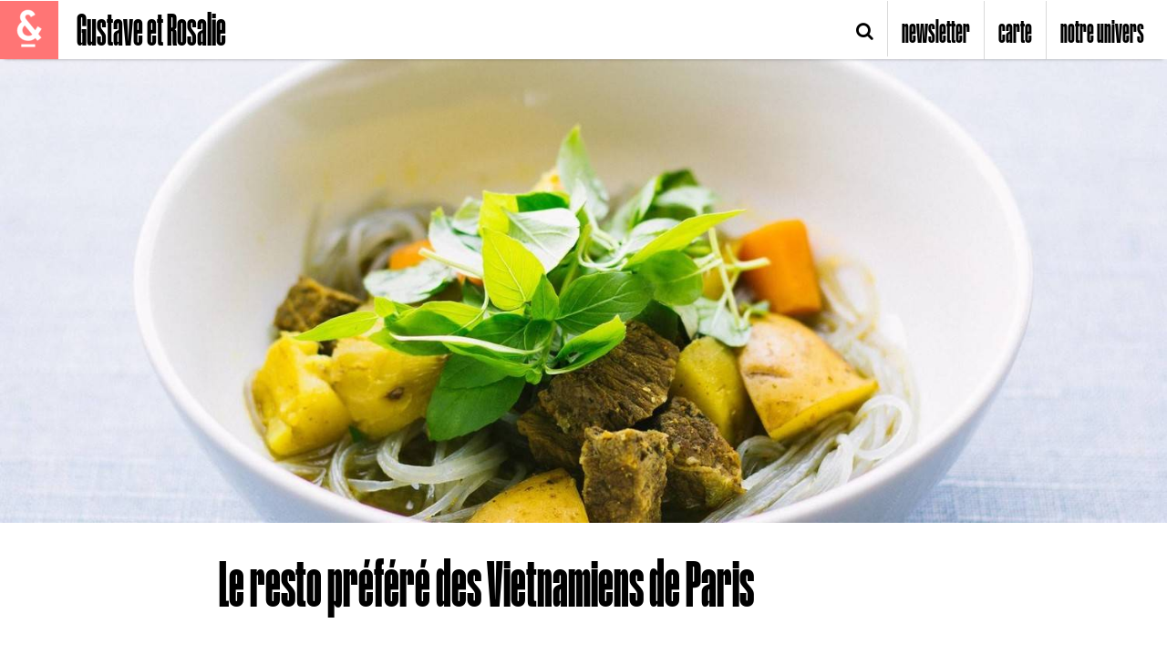

--- FILE ---
content_type: text/html; charset=UTF-8
request_url: https://gustave-et-rosalie.com/le-resto-prefere-des-vietnamiens-de-paris-restaurant
body_size: 10877
content:
<!DOCTYPE html><html lang="fr"><head><meta charset="utf-8" /><meta http-equiv="X-UA-Compatible" content="IE=edge" /><meta name="viewport" content="width=device-width, initial-scale=1" /><link rel="shortcut icon" href="//cdn1.gustave-et-rosalie.com/media/cache/favicon_32/upload/site/b7228d3155-favicon.png" type="image/png" /><link rel="icon" href="//cdn2.gustave-et-rosalie.com/media/cache/favicon_32/upload/site/b7228d3155-favicon.png" type="image/png" /><meta name="apple-itunes-app" content="app-id=734339855" /><meta property="fb:app_id" content="499766193393656" /><meta name="keywords" content="" /><meta property="og:type" content="website" /><meta name="author" content="Antoine Constantin" /><meta name="google-site-verification" content="9xA_QzNUW0TeT5erEC5aVPozCD8U7MOr1kc5NZI9mpk" /><meta content="app-id=734339855" name="apple-itunes-app" /><meta property="og:locale" content="fr_FR" /><meta property="og:site_name" content="Gustave et  Rosalie" /><title>Le resto préféré des Vietnamiens de Paris - Gustave et  Rosalie</title><meta property="og:title" content="Le resto préféré des Vietnamiens de Paris" /><meta name="description" content="Parfois la vie est simple. Comme lorsqu’un Gustave obsédé par la gastronomie vietnamienne cherche comme un fou, comme un soldat, comme une star de cinéma, à trouver une bonne adresse. Arpenter les internets est peut-être sa spécialité, mais les points fr" /><meta property="og:description" content="Parfois la vie est simple. Comme lorsqu’un Gustave obsédé par la gastronomie vietnamienne cherche comme un fou, comme un soldat, comme une star de cinéma, à trouver une bonne adresse. Arpenter les internets est peut-être sa spécialité, mais les points fr" /><meta property="og:image" content="https://cdn4.gustave-et-rosalie.com/media/cache/share_image/upload/article/82bf2e88f3-19959100-1005153756294342-329154109007604567-n.jpg" /><meta property="og:url" content="https://gustave-et-rosalie.com/le-resto-prefere-des-vietnamiens-de-paris-restaurant" /><link rel="canonical" href="https://gustave-et-rosalie.com/le-resto-prefere-des-vietnamiens-de-paris-restaurant" /><link rel="prev" href="https://gustave-et-rosalie.com/le-meilleur-resto-chinois-de-belleville-panda-paris" /><link rel="next" href="https://gustave-et-rosalie.com/passion-boulettes-restaurant-paris-trois-b" /><style>
      .infos-694:before {
        background-color: #D95B44 !important;
      }
      .infos-694 a, .infos-694 a:hover {
        color: #D95B44 !important;
      }
          </style><!-- HTML5 shim and Respond.js IE8 support of HTML5 elements and media queries --><!--[if lt IE 9]><script src="//oss.maxcdn.com/libs/html5shiv/3.7.0/html5shiv.js"></script><script src="//oss.maxcdn.com/libs/respond.js/1.4.2/respond.min.js"></script><![endif]--><script type="text/javascript">
            var SITEID  = 1;
      var SITE_TITLE  = 'Gustave et  Rosalie';
      var HOMEPAGE  = '/';
      var COLOR_PRIMARY = '#FF7575';
      var COOKIE_MODAL_TITLE = 'Ici, on adore les cookies';
      var COOKIE_MODAL_TEXT = 'Notre\u0020site\u0020utilise\u0020des\u0020cookies\u0020pour\u0020optimiser\u0020les\u0020performances\u0020du\u0020site,\u0020personnaliser\u0020l\u2019affichage\u0020de\u0020nos\u0020articles\u0020en\u0020fonction\u0020de\u0020ceux\u0020que\u0020vous\u0020avez\u0020consult\u00E9s,\u0020mesurer\u0020l\u2019audience\u0020de\u0020la\u0020publicit\u00E9\u0020et\u0020sa\u0020pertinence,\u0020et\u0020vous\u0020permettre\u0020de\u0020partager\u0020du\u0020contenu\u0020sur\u0020les\u0020r\u00E9seaux\u0020sociaux.\u0020Pour\u0020en\u0020savoir\u0020plus\u0020sur\u0020les\u0020cookies,\u0020vous\u0020pouvez\u0020consulter\u0020notre\u0020politique\u0020de\u0020confidentialit\u00E9.\u0020Sinon\u0020vous\u0020pouvez\u0020aussi\u0020lire\u0020cet\u0020article,\u0020\u003Ca\u0020href\u003D\u0022https\u003A\/\/www.gustave\u002Det\u002Drosalie.com\/les\u002D6\u002Dmeilleurs\u002Dcookies\u002Dde\u002Dparis\u002Ddessert\u002Dgouter\u002Dchocolat\u0022\u003Eune\u0020belle\u0020brochette\u0020de\u0020bons\u0020cookies\u003C\/a\u003E.';
          </script><link rel="stylesheet" href="//cdn4.gustave-et-rosalie.com/v1733666654/assets/front-gr.min.css" /><style>
            .background-color {
        background-color: #FF7575 !important;
      }
      .border-color {
        border-color: #FF7575 !important;
      }
      .text-color {
        color: #FF7575 !important;
      }
      .text-color-hover:hover {
        color: #FF7575;
      }
      *.active .text-color-active {
        color: #FF7575 !important;
      }

      .header-navbar > .navbar-nav li.active a, .header-navbar >.navbar-nav li a:hover {
        color: #FF7575 !important;
      }
            body .header .menu-categories nav.navbar-default ul li.active a em i {
        background: #FF7575 !important;
      }
      .article-header .infos:before {
        background-color: #FF7575;
      }
      .btn-primary, .btn-primary:hover, .btn-primary:focus {
        background-color: #FF7575;
      }
      .btn-default:hover, .btn-default:focus {
        background-color: #FF7575;
      }
      [type="checkbox"].styled:checked + label:before,
      [type="radio"].styled:checked + label:before {
        background-color: #FF7575;
      }
      .btn-trans-primary:hover, .btn-trans-primary.active {
        background-color: #FF7575;
        border-color: #FF7575;
      }
      a, a:active, a:focus, a:hover {
        color: #FF7575;
      }

      .map .map-category:hover h2, .map .map-category.active h2 {
        color: #FF7575;
      }
        .map .map-category:hover:before, .map .map-category.active:before {
          background-color: #FF7575;
        }
        .map .map-category:hover h2:after, .map .map-category.active h2:after {
          border-color: #FF7575;
        }
            .m-h-694:hover em i, .m-h-694.active em i {
        background-color: #D95B44 !important;
      }
            .m-h-710:hover em i, .m-h-710.active em i {
        background-color: #F26A21 !important;
      }
            .m-h-695:hover em i, .m-h-695.active em i {
        background-color: #547678 !important;
      }
            .m-h-746:hover em i, .m-h-746.active em i {
        background-color: #5AC4BE !important;
      }
            .m-h-697:hover em i, .m-h-697.active em i {
        background-color: #82AF9A !important;
      }
            .m-h-699:hover em i, .m-h-699.active em i {
        background-color: #E0E4CD !important;
      }
            .m-h-701:hover em i, .m-h-701.active em i {
        background-color: #C44E57 !important;
      }
      

          </style><script type="text/javascript">
      !(function (p, r, e, s, b, d) {
        p.pbq ||
          ((s = p.pbq =
            function () {
              s.exe ? s.exe.apply(s, arguments) : s.queue.push(arguments);
            }),
          (s.version = "1.0"),
          (s.queue = []),
          (b = r.createElement(e)),
          (b.async = !0),
          (b.src = "https://sr.studiostack.com/v3/services"),
          (d = r.getElementsByTagName(e)[0]),
          d.parentNode.insertBefore(b, d));
      })(window, document, "script");
      pbq("init", "250754");
      pbq("set", "autotrack", true);
      pbq("set", "story");
    </script><script async src="//pagead2.googlesyndication.com/pagead/js/adsbygoogle.js"></script><script>
      (adsbygoogle = window.adsbygoogle || []).push({
        google_ad_client: "ca-pub-3062119375758218",
        enable_page_level_ads: true,
      });
    </script></head><body data-ng-app="app" class=""><noscript id="deferred-styles"><link href="https://fonts.googleapis.com/css?family=Crimson+Text:400,400i,600,700,700i" rel="stylesheet" /><link href="https://fonts.googleapis.com/css?family=Open+Sans:400,400i,600,700,700i" rel="stylesheet" /></noscript><div class="body-container"><header class="header"><nav class="header-navbar navbar navbar-default navbar-collapse"><ul class="nav navbar-nav"><li><div data-toggle="collapse-side" data-target=".menu-categories" data-target-2=".side-collapse-container" class="background-color"><img src="//cdn4.gustave-et-rosalie.com/media/cache/favicon_42/upload/site/32c9dd8491-logo-w.png" alt="Menu" /></div></li><li><h1><a href="/">Gustave et  Rosalie</a></h1></li></ul><ul class="nav navbar-nav navbar-right"><li class="navbar-search"><a href="javascript:;" data-popup-search><i class="fa fa-search"></i></a></li><li class="hidden-xs"><a href="javascript:;" data-popup-register>newsletter</a></li><li class="hidden-xs"><a href="/carte">carte</a></li><li><a href="javascript:return false;" data-toggle="collapse-side" data-target=".menu-sites" data-target-2=".side-collapse-container"><span class="hidden-xs">notre univers</span><span class="visible-xs"><img src="//cdn2.gustave-et-rosalie.com/media/cache/favicon_22/upload/site/24b3712aeb-logo-mobile.png" alt="" /></span></a></li></ul><div class="clearfix"></div></nav><div class="menu-sites side-collapse in"><nav class="navbar navbar-default navbar-collapse"><ul class="nav navbar-nav navbar-right"><li ><a target="_blank" href="https://www.hellohector.fr" onMouseOver="this.style.color='#75acc9'" onMouseOut="this.style.color=''">
              Hector

              <img src="//cdn3.gustave-et-rosalie.com/media/cache/favicon_22/upload/site/aeeb263cf5-hector-menu-gris-110-110.png" alt="" /><img src="//cdn3.gustave-et-rosalie.com/media/cache/favicon_22/upload/site/c096001d29-hector-menu-couleur-110-110.png" alt="" /></a></li><li ><a target="_blank" href="https://www.gustave-et-rosalie.com" onMouseOver="this.style.color='#FF7575'" onMouseOut="this.style.color=''">
              Gustave et  Rosalie

              <img src="//cdn3.gustave-et-rosalie.com/media/cache/favicon_22/upload/site/55dbe6b443-logo-g.png" alt="" /><img src="//cdn2.gustave-et-rosalie.com/media/cache/favicon_22/upload/site/95b9500393-logo-c.png" alt="" /></a></li><li ><a target="_blank" href="https://www.hellohygge.fr" onMouseOver="this.style.color='#c4bfbf'" onMouseOut="this.style.color=''">
              Hygge

              <img src="//cdn1.gustave-et-rosalie.com/media/cache/favicon_22/upload/site/7919f07dc7-hygge-menu-gris-110-110.png" alt="" /><img src="//cdn4.gustave-et-rosalie.com/media/cache/favicon_22/upload/site/7b350889aa-hygge-menu-couleur-110-110.png" alt="" /></a></li><li ><a target="_blank" href="https://www.outofoffice.fr" onMouseOver="this.style.color='#00d69e'" onMouseOut="this.style.color=''">
              Out Of Office

              <img src="//cdn4.gustave-et-rosalie.com/media/cache/favicon_22/upload/site/027d7a22b1-ooo-menu-gris-110-110.png" alt="" /><img src="//cdn1.gustave-et-rosalie.com/media/cache/favicon_22/upload/site/35443bb356-ooo-menu-couleur-110-110.png" alt="" /></a></li></ul></nav></div><div class="menu-categories side-collapse in"><nav class="navbar navbar-default navbar-collapse"><ul class="nav navbar-nav"><li ><a href="/paname-delices" class="m-h-694" ><div class="picture-container"><img src="//cdn1.gustave-et-rosalie.com/media/cache/menu_category/upload/category/ebd29eb838-edward-howell-vvuy1hwvyea-unsplash.jpg" alt="" /></div><div class="text-container"><em><i class="background-color"></i>Paname Délices</em><p class="hidden-xs">En vrais épicuriens, nous ne sélectionnons que les meilleurs restaurants de la capitale</p><span class="visible-xs">MIAM !</span></div></a></li><li ><a href="/week-end-a-paris" class="m-h-710" ><div class="picture-container"><img src="//cdn2.gustave-et-rosalie.com/media/cache/menu_category/upload/category/a8c0266e4f-isaiah-bekkers-fc7hosm1lhi-unsplash.jpg" alt="" /></div><div class="text-container"><em><i class="background-color"></i>Week-end à Paris</em><p class="hidden-xs">Vous êtes à Paris ce week end ? Make the best out of it !</p><span class="visible-xs">Vous êtes un touriste</span></div></a></li><li ><a href="/tchin-tchin" class="m-h-695" ><div class="picture-container"><img src="//cdn3.gustave-et-rosalie.com/media/cache/menu_category/upload/category/ad3cd39744-micheile-henderson-gtmw3-4oumu-unsplash.jpg" alt="" /></div><div class="text-container"><em><i class="background-color"></i>tchin-tchin</em><p class="hidden-xs">Un petit cocktail entre potes pour bien finir la journée et voir la vie du bon côté</p><span class="visible-xs">Ça ira mieux après</span></div></a></li><li ><a href="/sape-comme-jamais" class="m-h-746" ><div class="picture-container"><img src="//cdn1.gustave-et-rosalie.com/media/cache/menu_category/upload/category/0bff242bbc-ryan-gosling-jacob-crazy-stupid-love.jpeg" alt="" /></div><div class="text-container"><em><i class="background-color"></i>Sapé comme jamais</em><p class="hidden-xs">Des trouvailles et astuces pour être les plus beaux du quartier</p><span class="visible-xs">Mode &amp; Style</span></div></a></li><li ><a href="/paris-bye-bye" class="m-h-697" ><div class="picture-container"><img src="//cdn4.gustave-et-rosalie.com/media/cache/menu_category/upload/category/8c0e1a49c2-fabian-quintero-uwqp2mh5yji-unsplash.jpg" alt="" /></div><div class="text-container"><em><i class="background-color"></i>Paris bye bye</em><p class="hidden-xs">On va vous faire aimer les dimanches</p><span class="visible-xs">Out of office</span></div></a></li><li ><a href="/snakenostalgics" class="m-h-699" ><div class="picture-container"><img src="//cdn3.gustave-et-rosalie.com/media/cache/menu_category/upload/category/44f68460a0-17-01-26-gus-visuels1.jpg" alt="" /></div><div class="text-container"><em><i class="background-color"></i>snakenostalgics</em><p class="hidden-xs">Pour tous les nostalgiques du 3210, nous essayons de rendre votre &quot;smart&quot;phone un peu plus smart</p><span class="visible-xs">Very Smart Phone</span></div></a></li><li ><a href="/c-est-qui-le-chef" class="m-h-701" ><div class="picture-container"><img src="//cdn3.gustave-et-rosalie.com/media/cache/menu_category/upload/category/ce7f9ff435-recette.jpg" alt="" /></div><div class="text-container"><em><i class="background-color"></i>c&#039;est qui le chef ?</em><p class="hidden-xs">Il y a des trucs qui resteront à jamais mystérieux. Le triangle des bermudes, ce qu’il s’est passé dans la tête de Zizou en 2006, et les petits secrets en cuisine de G&amp;R...</p><span class="visible-xs">Régalez-vous</span></div></a></li></ul></nav></div></header><div id="content"><script type="text/javascript">
    window.title = "Le\u0020resto\u0020pr\u00E9f\u00E9r\u00E9\u0020des\u0020Vietnamiens\u0020de\u0020Paris - Gustave\u0020et\u0020\u0020Rosalie";
    window.articleId = 4606;
    window.articleTitle = 'Le\u0020resto\u0020pr\u00E9f\u00E9r\u00E9\u0020des\u0020Vietnamiens\u0020de\u0020Paris';
  </script><div class="article-detail"><div class="article-header"><ul class="slider-container"><li data-href="https://gustave-et-rosalie.com/passion-boulettes-restaurant-paris-trois-b" data-id="4609" ><div class="picture visible-xs-landscape visible-xs" style="display:none;"
              data-background-xs="//cdn2.gustave-et-rosalie.com/media/cache/picture_full_xs/upload/article/17318020ba-rstaurant-trois-b-paris.jpg"
              data-background-xs-landscape="//cdn4.gustave-et-rosalie.com/media/cache/picture_full_xs/upload/article/17318020ba-rstaurant-trois-b-paris.jpg"
            ><span class="read-article">lire l'article <img src="//cdn2.gustave-et-rosalie.com/v1733666654/assets/images/icon/scroll-down.png" alt="v" /></span></div></li><li data-id="4606" data-href="https://gustave-et-rosalie.com/le-resto-prefere-des-vietnamiens-de-paris-restaurant" data-id="4606"><div class="picture "
            data-background-xs="//cdn1.gustave-et-rosalie.com/media/cache/picture_full_xs/upload/article/7dcf46ae98-19959100-1005153756294342-329154109007604567-n.jpg"
            data-background-xs-landscape="//cdn3.gustave-et-rosalie.com/media/cache/picture_full_xs/upload/article/a11c83b4f8-annam-restaurant-paris.jpg"
            data-background-sm="//cdn1.gustave-et-rosalie.com/media/cache/picture_full_sm/upload/article/a11c83b4f8-annam-restaurant-paris.jpg"
            data-background-md="//cdn2.gustave-et-rosalie.com/media/cache/picture_full_md/upload/article/a11c83b4f8-annam-restaurant-paris.jpg"
            data-background-lg="//cdn4.gustave-et-rosalie.com/media/cache/picture_full_lg/upload/article/a11c83b4f8-annam-restaurant-paris.jpg"
            ><span class="read-article">lire l'article <img src="//cdn2.gustave-et-rosalie.com/v1733666654/assets/images/icon/scroll-down.png" alt="v" /></span></div></li><li data-href="https://gustave-et-rosalie.com/le-meilleur-resto-chinois-de-belleville-panda-paris" data-id="4605"><div class="picture visible-xs" style="display:none;"
              data-background-xs="//cdn3.gustave-et-rosalie.com/media/cache/picture_full_xs/upload/article/28c2a2b212-panda-panda-restaurant-paris-2.jpg"
              data-background-xs-landscape="//cdn1.gustave-et-rosalie.com/media/cache/picture_full_xs/upload/article/5d31a29c5e-panda-panda-devanture-jour-xavier-leca.jpg"
            ><span class="read-article">lire l'article <img src="//cdn2.gustave-et-rosalie.com/v1733666654/assets/images/icon/scroll-down.png" alt="v" /></span></div></li></ul><div class="container article-header-informations"><h1>Le resto préféré des Vietnamiens de Paris</h1><div class="infos infos-694">
          Paname Délices |
          <span class="text-color">
                           4 Juin 2019
                      </span></div></div></div><div class="article-content"><div class="block cms-block"><div class="container"><div class="cke-text"><p>Parfois la vie est simple. Comme lorsqu&rsquo;un Gustave obs&eacute;d&eacute; par la gastronomie vietnamienne cherche comme un fou, comme un soldat, comme une star de cin&eacute;ma, &agrave; trouver une bonne adresse. Arpenter les internets est peut-&ecirc;tre sa sp&eacute;cialit&eacute;, mais les points fr et les points com ne pourront jamais remplacer l&rsquo;exp&eacute;rience de votre copine vietnamienne qui, entendant parler de la qu&ecirc;te de monsieur, r&eacute;pond simplement : Atelier Annam.<br /><br />
Devant l&rsquo;adresse pr&eacute;f&eacute;r&eacute;e de votre amie, un panneau &eacute;crit &agrave; la craie r&eacute;jouit Gustave au plus haut point. Dessus, on peut lire : &laquo; Ni de cuisine n&eacute;o-viet ni de fusion food, juste des choses simples et savoureuses faites maison et sans glutamate. &raquo; Il n&rsquo;en fallait pas plus pour le rendre heureux. Atelier Annam, c&rsquo;est une petite table sans pr&eacute;tention proposant effectivement des plats simples et savoureux, &oelig;uvres d&rsquo;une maman aux fourneaux et de ses enfants au service. En entr&eacute;e, vous choisissez, &eacute;videmment, des nems, sp&eacute;cialit&eacute; vietnamienne par excellence, ici au poulet ou v&eacute;g&eacute;tariens servis avec une friture aussi d&eacute;licate que d&eacute;licieuse. La soupe de raviolis de crevettes, avec des raviolis dodus qui se baignent tranquilles dans un bouillon de poule vraiment bien &eacute;quilibr&eacute; est aussi un must de l&rsquo;atelier. &Agrave; go&ucirc;ter les prochaines fois : les cr&ecirc;pes hanoiennes au poulet, faites &agrave; base de farine de riz, cuites &agrave; la vapeur et fourr&eacute;es de poulet et champignon. Puis 4 plats, exactement comme l&rsquo;&eacute;crit le panneau : frais, simples et bien r&eacute;alis&eacute;s, comme le poulet citronnelle et gingembre ou le porc caramel avec du riz blanc gluant, les p&acirc;tes de riz saut&eacute;es aux l&eacute;gumes et un plat du jour. Mais ce qui fait entrer Atelier Annam dans la cour des grands, c&rsquo;est peut-&ecirc;tre son dessert, dont la pote vietnamienne de Rosalie vous avait parl&eacute; pendant de longues minutes. Il s&rsquo;agit du g&acirc;teau au th&eacute; vert, une cr&eacute;ation m&oelig;lleuse, savoureuse et servie avec une sauce noix de coco &agrave; se taper la t&ecirc;te sur les murs. Trouver Atelier Annam fut finalement assez simple. En repartir va s&rsquo;av&eacute;rer plus compliqu&eacute;.<br /><br />
Rosalie</p></div><div class="clearfix"></div></div></div><div class="block cms-block"><div class="container"><div class="map-canvas" id="map-canvas-1"></div><div class="map-infos"><img class="map-infos-marker" src="//cdn3.gustave-et-rosalie.com/v1733666654/upload/category/2ea95b36a7-pointeur-18.png" alt="" /><h3>Atelier Annam</h3><div class="cke-text"><em>25, rue de Cotte, 75012 Paris<br /><a href="https://www.instagram.com/atelier.annam/" target="_blank">Insta</a></em></div></div><script>
            function initializeMap1() {
              var myLatlng = {lat: 48.8499389, lng: 2.3778632};

              var mapOptions = {
                zoom: 12,
                center: myLatlng,
                styles: [{"featureType":"all","elementType":"all","stylers":[{"saturation":-100},{"gamma":0.75}]}],
                scrollwheel: false
              };

              var map = new google.maps.Map(document.getElementById('map-canvas-1'), mapOptions);

              var marker = new google.maps.Marker({
                position: myLatlng,
                map: map
                , icon: 'https://cdn3.gustave-et-rosalie.com/v1733666654/upload/category/2ea95b36a7-pointeur-18.png'               });
            }

            setTimeout(initializeMap1, 1000);
          </script></div></div><div id="pressboard-ad-sponsorship-msg"></div><div class="block block-share"><div class="container"><div class="row"><div class="col-sm-4"><a href="https://www.facebook.com/sharer/sharer.php?u=https://gustave-et-rosalie.com/le-resto-prefere-des-vietnamiens-de-paris-restaurant" class="btn btn-primary link-popup share-fb"><i>+</i><span>Partager sur Facebook</span></a></div><div class="col-sm-4"><a href="http://twitter.com/share?text=Le%20resto%20pr%C3%A9f%C3%A9r%C3%A9%20des%20Vietnamiens%20de%20Paris%40Gustave_Rosalie&amp;url=https://gustave-et-rosalie.com/le-resto-prefere-des-vietnamiens-de-paris-restaurant" class="btn btn-primary link-popup share-twitter"><i>+</i><span>Partager sur Twitter</span></a></div><div class="col-sm-4"><a href="https://www.linkedin.com/shareArticle?mini=true&amp;url=https://gustave-et-rosalie.com/le-resto-prefere-des-vietnamiens-de-paris-restaurant&amp;title=Le%20resto%20pr%C3%A9f%C3%A9r%C3%A9%20des%20Vietnamiens%20de%20Paris" class="btn btn-primary link-popup share-linkedin"><i>+</i><span>Partager sur Linkedin</span></a></div><div class="col-xs-12 visible-xs-block"><a href="whatsapp://send?text=https://gustave-et-rosalie.com/le-resto-prefere-des-vietnamiens-de-paris-restaurant" data-action="share/whatsapp/share" class="btn btn-primary share-whatsapp"><i>+</i><span>Partager sur Whatsapp</span></a></div></div></div></div></div><div class="block block-same-category"><div class="container"><h4 class="title"><span>Dans la même catégorie</span></h4><script type="text/javascript">var randomArticles = {"list":[{"title":"Le sans-faute","slug":"le-sans-faute-resto-paris","created":"16.01.2026","picture":"\/\/cdn3.gustave-et-rosalie.com\/media\/cache\/tile_sm\/upload\/article\/7c919cbf62-qp-22.jpg"},{"title":"Votre cantine cor\u00e9enne cool du 9e","slug":"votre-cantine-coreenne-cool-du-9e-resto-paris","created":"12.01.2026","picture":"\/\/cdn2.gustave-et-rosalie.com\/media\/cache\/tile_sm\/upload\/article\/3359f0c7cc-maki-manoukian-hallyu-211.jpg"},{"title":"Aller simple pour les tropiques","slug":"aller-simple-pour-les-tropiques-resto-philippin-paris","created":"08.01.2026","picture":"\/\/cdn1.gustave-et-rosalie.com\/media\/cache\/tile_sm\/upload\/article\/50eb3d8c39-g-r-reyna-resto-philippin-paris.jpeg"},{"title":"Vous \u00eates d\u00e9j\u00e0 un habitu\u00e9","slug":"vous-etes-deja-un-habitue-bistrot-sauvageon-resto-paris","created":"07.01.2026","picture":"\/\/cdn1.gustave-et-rosalie.com\/media\/cache\/tile_sm\/upload\/article\/67f95b1e89-pisconaro-sauvageon-051.jpg"}],"last":false}; var articleCategoryId = 694;</script><div class="row"></div><span class="btn btn-more-article border-color text-color">afficher plus d’articles <span class="background-color"><img src="//cdn1.gustave-et-rosalie.com/v1733666654/assets/images/icon/arrow-down.png" alt="v" /></span></span></div></div><div class="block block-follow-us background-color"><div class="container"><h4 class="title"><span class="background-color">Suivez-nous</span></h4><div class="row"><div class="col-sm-4"><a target="_blank" href="https://www.facebook.com/GustaveetRosalie" class="share-fb btn text-color">Facebook</a></div><div class="col-sm-4"><a target="_blank" href="https://www.snapchat.com/add/gustaveetrosalie" class="share-snapchat btn text-color">Snapchat</a></div><div class="col-sm-4"><a target="_blank" href="https://www.instagram.com/gustave_rosalie" class="share-instagram btn text-color">Instagram</a></div></div></div></div><div class="block block-our-univers"><div class="container"><h4 class="title"><span>Notre univers</span></h4><div class="row"><div class="col-sm-4"><a target="_blank" href="//www.outofoffice.fr" class="tile"><div class="overlay"></div><div class="background" style="background-image:url(//cdn4.gustave-et-rosalie.com/media/cache/tile_sm/upload/site/e2c3512bb1-ooo-petit.jpg);"></div><div class="content"><img src="//cdn3.gustave-et-rosalie.com/media/cache/favicon_64/upload/site/f9f06d2610-ooo-blanc-110-110.png" alt="" /></div></a><a target="_blank" href="//www.outofoffice.fr"><em>Out Of Office</em><span>La newsletter des petits week-ends</span></a></div><div class="col-sm-4"><a target="_blank" href="//www.hellohygge.fr" class="tile"><div class="overlay"></div><div class="background" style="background-image:url(//cdn3.gustave-et-rosalie.com/media/cache/tile_sm/upload/site/32c0b8793e-hygge-petit.jpg);"></div><div class="content"><img src="//cdn4.gustave-et-rosalie.com/media/cache/favicon_64/upload/site/f7a176bea2-hygge-blanc-110-110.png" alt="" /></div></a><a target="_blank" href="//www.hellohygge.fr"><em>Hygge</em><span>La newsletter qui twiste ton appart</span></a></div><div class="col-sm-4"><a target="_blank" href="//www.gustave-et-rosalie.com" class="tile"><div class="overlay"></div><div class="background" style="background-image:url(//cdn4.gustave-et-rosalie.com/media/cache/tile_sm/upload/site/dbb87b4f1c-g-r-petit.jpg);"></div><div class="content"><img src="//cdn3.gustave-et-rosalie.com/media/cache/favicon_64/upload/site/32c9dd8491-logo-w.png" alt="" /></div></a><a target="_blank" href="//www.gustave-et-rosalie.com"><em>Gustave et  Rosalie</em><span>La newsletter lifestyle des parisiens</span></a></div></div></div></div></div></div><footer><form class="newsletter" target="_blank" method="post" action="/inscription"><div class="container"><div class="row"><div class="col-sm-5 col-xs-12"><h4>Des pépites dans votre boîte mail</h4></div><div class="col-sm-7 col-xs-12"><input type="hidden" name="site" value="1" /><input type="text" name="email" value="" placeholder="votre@email.com" required /><div data-toggle="buttons"><label class="btn btn-trans-white"><input type="radio" name="gender" value="h" data-required /> H
            </label><label class="btn btn-trans-white"><input type="radio" name="gender" value="f" data-required /> F
            </label></div><button type="submit" class="btn btn-white"><img src="//cdn2.gustave-et-rosalie.com/v1733666654/assets/images/icon/arrow-grey.png" alt="->" /></button></div></div></div></form><div class="copyright" style="background-color:#FF7575"><img src="//cdn1.gustave-et-rosalie.com/media/cache/favicon_42/upload/site/32c9dd8491-logo-w.png" alt="" /><ul class="list list-unstyled"><li>Copyright © G&amp;R</li><li>Tous droits réservés</li><li><a href="http://www.sensi.fr" target="_blank">Site web par Sensi</a></li><li><a href="/mentions-legales">Mentions légales</a></li><li><a href="http://www.grmedia.fr/">Devenir annonceur</a></li><li><a href="http://www.grmedia.fr/">GR Media</a></li><li><a href="http://www.paristonic.fr/">Paris Tonic</a></li></ul></div></footer></div><div class="popup-video"><div class="popup-video-relative"><span class="popup-close" data-close><img src="//cdn2.gustave-et-rosalie.com/v1733666654/assets/images/icon/close.png" alt="[X]" class="close-white" /><img src="//cdn2.gustave-et-rosalie.com/v1733666654/assets/images/icon/close-grey.png" alt="[X]" class="close-grey" /><img src="//cdn4.gustave-et-rosalie.com/v1733666654/upload/site/ecd7a7656c-close-white.png" alt="[X]" class="close-color" /></span><div class="_embed-responsive _embed-responsive-16by9"><iframe class="_embed-responsive-item" src="about:blank" allowfullscreen=""></iframe></div></div></div><div class="popup-search"><div class="popup-search-relative"><form method="get" action="/recherche"><div><input type="text" name="q" value="" placeholder="Recherche" required data-required /></div><button type="submit" class="btn btn-primary"><i class="fa fa-search"></i></button></form></div></div><div class="popup-register popup-register-standard"><div class="popup-register-relative"><span class="popup-close" data-close><img src="//cdn2.gustave-et-rosalie.com/v1733666654/assets/images/icon/close.png" alt="[X]" class="close-white" /><img src="//cdn2.gustave-et-rosalie.com/v1733666654/assets/images/icon/close-grey.png" alt="[X]" class="close-grey" /><img src="//cdn4.gustave-et-rosalie.com/v1733666654/upload/site/ecd7a7656c-close-white.png" alt="[X]" class="close-color" /></span><div class="popup-register-article" data-background="//cdn4.gustave-et-rosalie.com/media/cache/tile_sm/upload/site/5bcb5dfabd-17-01-17-gus-newsletter-gus.jpg"><div class="popup-register-article-inner"><img src="//cdn1.gustave-et-rosalie.com/media/cache/favicon_96/upload/site/32c9dd8491-logo-w.png" alt="" /><h4 data-text="Des pépites dans votre boîte mail">Des pépites dans votre boîte mail</h4><p data-text="Inscrivez-vous à Gustave &amp; Rosalie pour booster votre quotidien">Inscrivez-vous à Gustave &amp; Rosalie pour booster votre quotidien</p></div></div><div class="popup-register-inner"><div class="popup-register-inner-form"><div class="step-1"><form class="newsletter" target="_blank" method="post" action="/inscription"><div class="row"><div class="col-sm-3" id="captcha-holder"></div><div class="col-sm-9"><input type="text" name="captcha" class="captcha" value="" placeholder="Recopier le code de sécurité anti-robots" required data-required /></div></div><br /><br /><input type="text" name="email" value="" placeholder="votre@email.com" required data-required /><input type="hidden" name="site" value="1" /><input type="hidden" name="newsletter" value="" /><div data-toggle="buttons"><label class="btn btn-trans-primary"><input type="radio" name="gender" value="h" data-required /><span class="hidden-xs">H</span><span class="visible-xs">Homme</span></label><label class="btn btn-trans-primary"><input type="radio" name="gender" value="f" data-required /><span class="hidden-xs">F</span><span class="visible-xs">Femme</span></label></div><button type="submit" class="btn btn-default"><img src="//cdn3.gustave-et-rosalie.com/v1733666654/assets/images/icon/arrow.png" alt="->" /></button></form><div class="clearfix"></div></div><div class="step-2"><h3>Vous ne serez pas déçu !</h3><p>Inscrivez-vous à nos autres newsletters</p><form method="post" action="/inscription"></form><div class="clearfix"></div></div><div class="step-3"><form method="post" action="/inscription"><h3>On aimerait mieux vous connaître.</h3><input type="text" name="firstname" value="" placeholder="prénom" /><input type="text" name="zip" value="" placeholder="code postal" /><input type="text" name="birthday" value="" placeholder="date de naissance" class="datepicker" /><p>Trois copains qui devraient nous suivre :</p><input type="email" name="invite1" value="" placeholder="copain@email.com" /><input type="email" name="invite2" value="" placeholder="copain@email.com" /><input type="email" name="invite3" value="" placeholder="copain@email.com" /><button type="submit" class="btn btn-primary">Valider</button></form><div class="clearfix"></div></div><div class="step-4"><p style="text-align: center">
                                Toute l&#039;équipe vous remercie pour votre inscription !
                              </p><div class="clearfix"></div></div></div></div></div></div><script>
      var loadDeferredStyles = function () {
        var addStylesNode = document.getElementById("deferred-styles");
        var replacement = document.createElement("div");
        replacement.innerHTML = addStylesNode.textContent;
        document.body.appendChild(replacement);
        addStylesNode.parentElement.removeChild(addStylesNode);
      };
      var raf = requestAnimationFrame || mozRequestAnimationFrame || webkitRequestAnimationFrame || msRequestAnimationFrame;
      if (raf)
        raf(function () {
          window.setTimeout(loadDeferredStyles, 0);
        });
      else window.addEventListener("load", loadDeferredStyles);
    </script><script async type="text/javascript" src="//cdn4.gustave-et-rosalie.com/v1733666654/assets/front.min.js"></script><script type="text/plain" data-cookiecategory="analytics">
      console.log('"ads" category accepted');
      (function (i, s, o, g, r, a, m) {
        i["GoogleAnalyticsObject"] = r;
        (i[r] =
          i[r] ||
          function () {
            (i[r].q = i[r].q || []).push(arguments);
          }),
          (i[r].l = 1 * new Date());
        (a = s.createElement(o)), (m = s.getElementsByTagName(o)[0]);
        a.async = 1;
        a.src = g;
        m.parentNode.insertBefore(a, m);
      })(window, document, "script", "//www.google-analytics.com/analytics.js", "ga");
      ga("create", "UA-46878366-1");
      ga("send", "pageview");
    </script><script>
      var script = document.createElement("script");
      script.src = "https://maps.googleapis.com/maps/api/js?v=3.exp&key=AIzaSyBOTREIuVWqZmXkhsObQeX3jmypLt1hDiQ";
      script.type = "text/javascript";
      document.getElementsByTagName("head")[0].appendChild(script);
    </script><!-- Matomo --><script>
      var _paq = (window._paq = window._paq || []);
      /* tracker methods like "setCustomDimension" should be called before "trackPageView" */
      _paq.push(["trackPageView"]);
      _paq.push(["enableLinkTracking"]);
      (function () {
        var u = "https://matomo.gustave-et-rosalie.com/";
        _paq.push(["setTrackerUrl", u + "matomo.php"]);
        _paq.push(["setSiteId", "4"]);
        var d = document,
          g = d.createElement("script"),
          s = d.getElementsByTagName("script")[0];
        g.async = true;
        g.src = u + "matomo.js";
        s.parentNode.insertBefore(g, s);
      })();
    </script><!-- End Matomo Code --><!-- Quantcast Tag --><script type="text/javascript">
      var _qevents = _qevents || [];

      (function () {
        var elem = document.createElement("script");
        elem.src = (document.location.protocol == "https:" ? "https://secure" : "http://edge") + ".quantserve.com/quant.js";
        elem.async = true;
        elem.type = "text/javascript";
        var scpt = document.getElementsByTagName("script")[0];
        scpt.parentNode.insertBefore(elem, scpt);
      })();

      _qevents.push({
        qacct: "p-yVnzt0x-PjueN",
      });
    </script><noscript><div style="display: none"><img src="//pixel.quantserve.com/pixel/p-yVnzt0x-PjueN.gif" border="0" height="1" width="1" alt="Quantcast" /></div></noscript><!-- End Quantcast tag --></body></html>

--- FILE ---
content_type: text/html; charset=utf-8
request_url: https://www.google.com/recaptcha/api2/aframe
body_size: 249
content:
<!DOCTYPE HTML><html><head><meta http-equiv="content-type" content="text/html; charset=UTF-8"></head><body><script nonce="Z0mMcSQTUafJidMTZW7P9g">/** Anti-fraud and anti-abuse applications only. See google.com/recaptcha */ try{var clients={'sodar':'https://pagead2.googlesyndication.com/pagead/sodar?'};window.addEventListener("message",function(a){try{if(a.source===window.parent){var b=JSON.parse(a.data);var c=clients[b['id']];if(c){var d=document.createElement('img');d.src=c+b['params']+'&rc='+(localStorage.getItem("rc::a")?sessionStorage.getItem("rc::b"):"");window.document.body.appendChild(d);sessionStorage.setItem("rc::e",parseInt(sessionStorage.getItem("rc::e")||0)+1);localStorage.setItem("rc::h",'1769261457344');}}}catch(b){}});window.parent.postMessage("_grecaptcha_ready", "*");}catch(b){}</script></body></html>